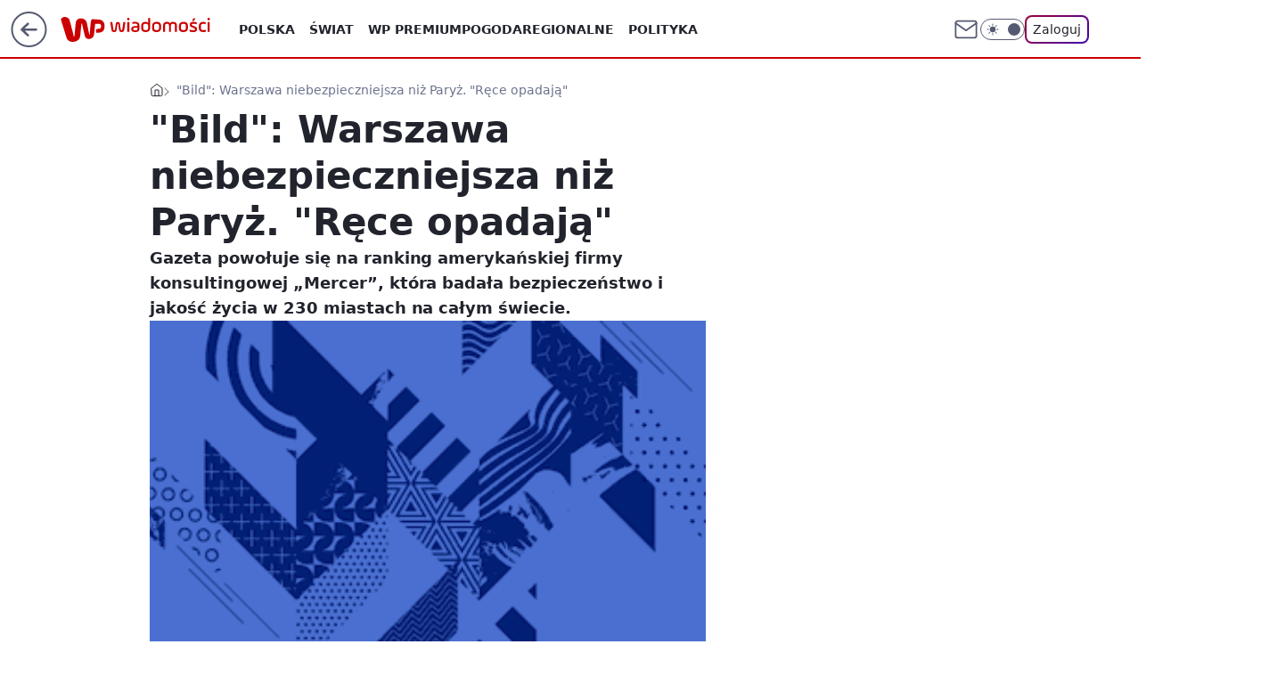

--- FILE ---
content_type: application/javascript
request_url: https://rek.www.wp.pl/gaf.js?rv=2&sn=wiadomosci&pvid=c101494455379e71e68f&rekids=234730&tVersion=B&phtml=wiadomosci.wp.pl%2Fwarszawa%2Fbild-warszawa-niebezpieczniejsza-niz-paryz-rece-opadaja-6178744270084225a&abtest=adtech%7CPRGM-1047%7CA%3Badtech%7CPU-335%7CB%3Badtech%7CPRG-3468%7CA%3Badtech%7CPRGM-1036%7CD%3Badtech%7CFP-76%7CA%3Badtech%7CPRGM-1356%7CA%3Badtech%7CPRGM-1610%7CB%3Badtech%7CPRGM-1419%7CB%3Badtech%7CPRGM-1589%7CB%3Badtech%7CPRGM-1576%7CC%3Badtech%7CPRGM-1443%7CA%3Badtech%7CPRGM-1587%7CC%3Badtech%7CPRGM-1615%7CB%3Badtech%7CPRGM-1215%7CC&PWA_adbd=0&darkmode=0&highLayout=0&layout=wide&navType=navigate&cdl=0&ctype=article&ciab=IAB19%2CIAB-v3-8FD8nI%2CIAB25-2&cid=6178744270084225&csystem=ncr&cdate=2016-03-30&REKtagi=warszawa%3Bparyz%3Bbruksela%3Bbild%3Bkijow%3Branking_miast&vw=1280&vh=720&p1=0&spin=mxfyb4d5&bcv=2
body_size: 7816
content:
mxfyb4d5({"spin":"mxfyb4d5","bunch":234730,"context":{"dsa":false,"minor":false,"bidRequestId":"dac4ff55-a4ff-4221-90e8-b9762c1a9be0","maConfig":{"timestamp":"2026-01-26T13:24:12.920Z"},"dfpConfig":{"timestamp":"2026-01-30T09:28:37.101Z"},"sda":[],"targeting":{"client":{},"server":{},"query":{"PWA_adbd":"0","REKtagi":"warszawa;paryz;bruksela;bild;kijow;ranking_miast","abtest":"adtech|PRGM-1047|A;adtech|PU-335|B;adtech|PRG-3468|A;adtech|PRGM-1036|D;adtech|FP-76|A;adtech|PRGM-1356|A;adtech|PRGM-1610|B;adtech|PRGM-1419|B;adtech|PRGM-1589|B;adtech|PRGM-1576|C;adtech|PRGM-1443|A;adtech|PRGM-1587|C;adtech|PRGM-1615|B;adtech|PRGM-1215|C","bcv":"2","cdate":"2016-03-30","cdl":"0","ciab":"IAB19,IAB-v3-8FD8nI,IAB25-2","cid":"6178744270084225","csystem":"ncr","ctype":"article","darkmode":"0","highLayout":"0","layout":"wide","navType":"navigate","p1":"0","phtml":"wiadomosci.wp.pl/warszawa/bild-warszawa-niebezpieczniejsza-niz-paryz-rece-opadaja-6178744270084225a","pvid":"c101494455379e71e68f","rekids":"234730","rv":"2","sn":"wiadomosci","spin":"mxfyb4d5","tVersion":"B","vh":"720","vw":"1280"}},"directOnly":0,"geo":{"country":"840","region":"","city":""},"statid":"","mlId":"","rshsd":"21","isRobot":false,"curr":{"EUR":4.2072,"USD":3.5189,"CHF":4.583,"GBP":4.8574},"rv":"2","status":{"advf":2,"ma":2,"ma_ads-bidder":2,"ma_cpv-bidder":2,"ma_high-cpm-bidder":2}},"slots":{"10":{"delivered":"","campaign":null,"dfpConfig":null},"11":{"delivered":"1","campaign":null,"dfpConfig":{"placement":"/89844762/Desktop_Wiadomosci.wp.pl_x11_art","roshash":"DHKN","ceil":100,"sizes":[[336,280],[640,280],[300,250]],"namedSizes":["fluid"],"div":"div-gpt-ad-x11-art","targeting":{"DFPHASH":"AEHK","emptygaf":"0"},"gfp":"DHKN"}},"12":{"delivered":"1","campaign":null,"dfpConfig":{"placement":"/89844762/Desktop_Wiadomosci.wp.pl_x12_art","roshash":"DHKN","ceil":100,"sizes":[[336,280],[640,280],[300,250]],"namedSizes":["fluid"],"div":"div-gpt-ad-x12-art","targeting":{"DFPHASH":"AEHK","emptygaf":"0"},"gfp":"DHKN"}},"13":{"delivered":"1","campaign":null,"dfpConfig":{"placement":"/89844762/Desktop_Wiadomosci.wp.pl_x13_art","roshash":"DHKN","ceil":100,"sizes":[[336,280],[640,280],[300,250]],"namedSizes":["fluid"],"div":"div-gpt-ad-x13-art","targeting":{"DFPHASH":"AEHK","emptygaf":"0"},"gfp":"DHKN"}},"14":{"delivered":"1","campaign":null,"dfpConfig":{"placement":"/89844762/Desktop_Wiadomosci.wp.pl_x14_art","roshash":"DHKN","ceil":100,"sizes":[[336,280],[640,280],[300,250]],"namedSizes":["fluid"],"div":"div-gpt-ad-x14-art","targeting":{"DFPHASH":"AEHK","emptygaf":"0"},"gfp":"DHKN"}},"15":{"delivered":"1","campaign":null,"dfpConfig":{"placement":"/89844762/Desktop_Wiadomosci.wp.pl_x15_art","roshash":"DHKN","ceil":100,"sizes":[[728,90],[970,300],[950,90],[980,120],[980,90],[970,150],[970,90],[970,250],[930,180],[950,200],[750,100],[970,66],[750,200],[960,90],[970,100],[750,300],[970,200],[950,300]],"namedSizes":["fluid"],"div":"div-gpt-ad-x15-art","targeting":{"DFPHASH":"AEHK","emptygaf":"0"},"gfp":"DHKN"}},"16":{"delivered":"1","campaign":null,"dfpConfig":{"placement":"/89844762/Desktop_Wiadomosci.wp.pl_x16","roshash":"DHKN","ceil":100,"sizes":[[728,90],[970,300],[950,90],[980,120],[980,90],[970,150],[970,90],[970,250],[930,180],[950,200],[750,100],[970,66],[750,200],[960,90],[970,100],[750,300],[970,200],[950,300]],"namedSizes":["fluid"],"div":"div-gpt-ad-x16","targeting":{"DFPHASH":"AEHK","emptygaf":"0"},"gfp":"DHKN"}},"17":{"delivered":"1","campaign":null,"dfpConfig":{"placement":"/89844762/Desktop_Wiadomosci.wp.pl_x17","roshash":"DHKN","ceil":100,"sizes":[[728,90],[970,300],[950,90],[980,120],[980,90],[970,150],[970,90],[970,250],[930,180],[950,200],[750,100],[970,66],[750,200],[960,90],[970,100],[750,300],[970,200],[950,300]],"namedSizes":["fluid"],"div":"div-gpt-ad-x17","targeting":{"DFPHASH":"AEHK","emptygaf":"0"},"gfp":"DHKN"}},"18":{"delivered":"1","campaign":null,"dfpConfig":{"placement":"/89844762/Desktop_Wiadomosci.wp.pl_x18","roshash":"DHKN","ceil":100,"sizes":[[728,90],[970,300],[950,90],[980,120],[980,90],[970,150],[970,90],[970,250],[930,180],[950,200],[750,100],[970,66],[750,200],[960,90],[970,100],[750,300],[970,200],[950,300]],"namedSizes":["fluid"],"div":"div-gpt-ad-x18","targeting":{"DFPHASH":"AEHK","emptygaf":"0"},"gfp":"DHKN"}},"19":{"delivered":"1","campaign":null,"dfpConfig":{"placement":"/89844762/Desktop_Wiadomosci.wp.pl_x19","roshash":"DHKN","ceil":100,"sizes":[[728,90],[970,300],[950,90],[980,120],[980,90],[970,150],[970,90],[970,250],[930,180],[950,200],[750,100],[970,66],[750,200],[960,90],[970,100],[750,300],[970,200],[950,300]],"namedSizes":["fluid"],"div":"div-gpt-ad-x19","targeting":{"DFPHASH":"AEHK","emptygaf":"0"},"gfp":"DHKN"}},"2":{"delivered":"1","campaign":{"id":"187057","capping":"PWAck=27120447\u0026PWAclt=960","adm":{"bunch":"234730","creations":[{"cbConfig":{"blur":false,"bottomBar":false,"fullPage":false,"message":"Przekierowanie za {{time}} sekund{{y}}","timeout":15000},"height":600,"pixels":["//ad.doubleclick.net/ddm/trackimp/N2237290.276442WIRTUALNAPOLSKA/B34824962.436989159;dc_trk_aid=629722317;dc_trk_cid=246962839;ord=1769804949;dc_lat=;dc_rdid=;tag_for_child_directed_treatment=;tfua=;gdpr=${GDPR};gdpr_consent=${GDPR_CONSENT_755};ltd=${LIMITED_ADS};dc_tdv=1?"],"scalable":"2","showLabel":false,"src":"https://mamc.wpcdn.pl/187057/1766149172986/WP_baner_1200x600/1200x600/index.html","trackers":{"click":[""],"cview":["//ma.wp.pl/ma.gif?clid=de722beda2adf178cb2a229b728519d3\u0026SN=wiadomosci\u0026pvid=c101494455379e71e68f\u0026action=cvimp\u0026pg=wiadomosci.wp.pl\u0026par=domain%3Dwiadomosci.wp.pl%26cur%3DPLN%26sn%3Dwiadomosci%26medium%3Ddisplay%26userID%3D__UNKNOWN_TELL_US__%26seatFee%3DmVQ0T1azgxuyXTzpLs9TVA51vYzLEUFy6ggBRh4GvEk%26order%3D264859%26hBidPrice%3DDGJOTWZ%26device%3DPERSONAL_COMPUTER%26inver%3D2%26creationID%3D1459285%26seatID%3Dde722beda2adf178cb2a229b728519d3%26pricingModel%3DLmBmx1m0CLs6RgjEm4yVBpPl5UEhM0Mvn4xMreFj-lQ%26ttl%3D1769891349%26bidTimestamp%3D1769804949%26bidReqID%3Ddac4ff55-a4ff-4221-90e8-b9762c1a9be0%26rekid%3D234730%26ip%3DycUXDaYIVEP1wL0WOnzt6yzten-7zft5cXg_B7kN0uw%26slotSizeWxH%3D1200x600%26is_adblock%3D0%26contentID%3D6178744270084225%26platform%3D8%26iabPageCategories%3D%26hBudgetRate%3DDGJOTWZ%26slotID%3D002%26tpID%3D1395564%26source%3DTG%26editedTimestamp%3D1766399041%26pvid%3Dc101494455379e71e68f%26partnerID%3D%26isDev%3Dfalse%26utility%3DevYRDRlxRcgzcw3Hs5fDfrMOozqFxreR3cjEOdkqeXiixVbUOWWu2xm2RLXUVEr5%26targetDomain%3Dshell.pl%26test%3D0%26billing%3Dcpv%26org_id%3D25%26bidderID%3D11%26workfID%3D187057%26client_id%3D41129%26emission%3D3041539%26iabSiteCategories%3D%26is_robot%3D0%26geo%3D840%253B%253B%26conversionValue%3D0%26ssp%3Dwp.pl%26publisherID%3D308"],"impression":["//ma.wp.pl/ma.gif?clid=de722beda2adf178cb2a229b728519d3\u0026SN=wiadomosci\u0026pvid=c101494455379e71e68f\u0026action=delivery\u0026pg=wiadomosci.wp.pl\u0026par=platform%3D8%26iabPageCategories%3D%26hBudgetRate%3DDGJOTWZ%26slotID%3D002%26tpID%3D1395564%26source%3DTG%26editedTimestamp%3D1766399041%26pvid%3Dc101494455379e71e68f%26partnerID%3D%26isDev%3Dfalse%26utility%3DevYRDRlxRcgzcw3Hs5fDfrMOozqFxreR3cjEOdkqeXiixVbUOWWu2xm2RLXUVEr5%26targetDomain%3Dshell.pl%26test%3D0%26billing%3Dcpv%26org_id%3D25%26bidderID%3D11%26workfID%3D187057%26client_id%3D41129%26emission%3D3041539%26iabSiteCategories%3D%26is_robot%3D0%26geo%3D840%253B%253B%26conversionValue%3D0%26ssp%3Dwp.pl%26publisherID%3D308%26domain%3Dwiadomosci.wp.pl%26cur%3DPLN%26sn%3Dwiadomosci%26medium%3Ddisplay%26userID%3D__UNKNOWN_TELL_US__%26seatFee%3DmVQ0T1azgxuyXTzpLs9TVA51vYzLEUFy6ggBRh4GvEk%26order%3D264859%26hBidPrice%3DDGJOTWZ%26device%3DPERSONAL_COMPUTER%26inver%3D2%26creationID%3D1459285%26seatID%3Dde722beda2adf178cb2a229b728519d3%26pricingModel%3DLmBmx1m0CLs6RgjEm4yVBpPl5UEhM0Mvn4xMreFj-lQ%26ttl%3D1769891349%26bidTimestamp%3D1769804949%26bidReqID%3Ddac4ff55-a4ff-4221-90e8-b9762c1a9be0%26rekid%3D234730%26ip%3DycUXDaYIVEP1wL0WOnzt6yzten-7zft5cXg_B7kN0uw%26slotSizeWxH%3D1200x600%26is_adblock%3D0%26contentID%3D6178744270084225"],"view":["//ma.wp.pl/ma.gif?clid=de722beda2adf178cb2a229b728519d3\u0026SN=wiadomosci\u0026pvid=c101494455379e71e68f\u0026action=view\u0026pg=wiadomosci.wp.pl\u0026par=conversionValue%3D0%26ssp%3Dwp.pl%26publisherID%3D308%26domain%3Dwiadomosci.wp.pl%26cur%3DPLN%26sn%3Dwiadomosci%26medium%3Ddisplay%26userID%3D__UNKNOWN_TELL_US__%26seatFee%3DmVQ0T1azgxuyXTzpLs9TVA51vYzLEUFy6ggBRh4GvEk%26order%3D264859%26hBidPrice%3DDGJOTWZ%26device%3DPERSONAL_COMPUTER%26inver%3D2%26creationID%3D1459285%26seatID%3Dde722beda2adf178cb2a229b728519d3%26pricingModel%3DLmBmx1m0CLs6RgjEm4yVBpPl5UEhM0Mvn4xMreFj-lQ%26ttl%3D1769891349%26bidTimestamp%3D1769804949%26bidReqID%3Ddac4ff55-a4ff-4221-90e8-b9762c1a9be0%26rekid%3D234730%26ip%3DycUXDaYIVEP1wL0WOnzt6yzten-7zft5cXg_B7kN0uw%26slotSizeWxH%3D1200x600%26is_adblock%3D0%26contentID%3D6178744270084225%26platform%3D8%26iabPageCategories%3D%26hBudgetRate%3DDGJOTWZ%26slotID%3D002%26tpID%3D1395564%26source%3DTG%26editedTimestamp%3D1766399041%26pvid%3Dc101494455379e71e68f%26partnerID%3D%26isDev%3Dfalse%26utility%3DevYRDRlxRcgzcw3Hs5fDfrMOozqFxreR3cjEOdkqeXiixVbUOWWu2xm2RLXUVEr5%26targetDomain%3Dshell.pl%26test%3D0%26billing%3Dcpv%26org_id%3D25%26bidderID%3D11%26workfID%3D187057%26client_id%3D41129%26emission%3D3041539%26iabSiteCategories%3D%26is_robot%3D0%26geo%3D840%253B%253B"]},"transparentPlaceholder":false,"type":"iframe","url":"https://ad.doubleclick.net/ddm/trackclk/N2237290.276442WIRTUALNAPOLSKA/B34824962.436989159;dc_trk_aid=629722317;dc_trk_cid=246962839;dc_lat=;dc_rdid=;tag_for_child_directed_treatment=;tfua=;gdpr=${GDPR};gdpr_consent=${GDPR_CONSENT_755};ltd=${LIMITED_ADS};dc_tdv=1","width":1200}],"redir":"https://ma.wp.pl/redirma?SN=wiadomosci\u0026pvid=c101494455379e71e68f\u0026par=contentID%3D6178744270084225%26medium%3Ddisplay%26isDev%3Dfalse%26targetDomain%3Dshell.pl%26pvid%3Dc101494455379e71e68f%26seatID%3Dde722beda2adf178cb2a229b728519d3%26bidTimestamp%3D1769804949%26ip%3DycUXDaYIVEP1wL0WOnzt6yzten-7zft5cXg_B7kN0uw%26slotSizeWxH%3D1200x600%26platform%3D8%26iabPageCategories%3D%26geo%3D840%253B%253B%26publisherID%3D308%26bidReqID%3Ddac4ff55-a4ff-4221-90e8-b9762c1a9be0%26seatFee%3DmVQ0T1azgxuyXTzpLs9TVA51vYzLEUFy6ggBRh4GvEk%26slotID%3D002%26utility%3DevYRDRlxRcgzcw3Hs5fDfrMOozqFxreR3cjEOdkqeXiixVbUOWWu2xm2RLXUVEr5%26iabSiteCategories%3D%26conversionValue%3D0%26inver%3D2%26sn%3Dwiadomosci%26source%3DTG%26editedTimestamp%3D1766399041%26org_id%3D25%26emission%3D3041539%26is_robot%3D0%26device%3DPERSONAL_COMPUTER%26rekid%3D234730%26tpID%3D1395564%26partnerID%3D%26test%3D0%26cur%3DPLN%26userID%3D__UNKNOWN_TELL_US__%26order%3D264859%26ttl%3D1769891349%26is_adblock%3D0%26bidderID%3D11%26pricingModel%3DLmBmx1m0CLs6RgjEm4yVBpPl5UEhM0Mvn4xMreFj-lQ%26hBudgetRate%3DDGJOTWZ%26billing%3Dcpv%26workfID%3D187057%26client_id%3D41129%26ssp%3Dwp.pl%26domain%3Dwiadomosci.wp.pl%26hBidPrice%3DDGJOTWZ%26creationID%3D1459285\u0026url=","slot":"2"},"creative":{"Id":"1459285","provider":"ma_cpv-bidder","roshash":"FKNQ","height":600,"width":1200,"touchpointId":"1395564","source":{"bidder":"cpv-bidder"}},"sellingModel":{"model":"CPM_INT"}},"dfpConfig":{"placement":"/89844762/Desktop_Wiadomosci.wp.pl_x02","roshash":"FKNQ","ceil":100,"sizes":[[970,300],[970,600],[750,300],[950,300],[980,600],[1920,870],[1200,600],[750,400],[960,640]],"namedSizes":["fluid"],"div":"div-gpt-ad-x02","targeting":{"DFPHASH":"CHKN","emptygaf":"0"},"gfp":"EMPS"}},"24":{"delivered":"","campaign":null,"dfpConfig":null},"25":{"delivered":"1","campaign":null,"dfpConfig":{"placement":"/89844762/Desktop_Wiadomosci.wp.pl_x25_art","roshash":"DHKN","ceil":100,"sizes":[[336,280],[640,280],[300,250]],"namedSizes":["fluid"],"div":"div-gpt-ad-x25-art","targeting":{"DFPHASH":"AEHK","emptygaf":"0"},"gfp":"DHKN"}},"27":{"delivered":"1","campaign":null,"dfpConfig":{"placement":"/89844762/Desktop_Wiadomosci.wp.pl_x27_art","roshash":"DHKN","ceil":100,"sizes":[[160,600]],"namedSizes":["fluid"],"div":"div-gpt-ad-x27-art","targeting":{"DFPHASH":"AEHK","emptygaf":"0"},"gfp":"DHKN"}},"28":{"delivered":"","campaign":null,"dfpConfig":null},"29":{"delivered":"","campaign":null,"dfpConfig":null},"3":{"delivered":"1","campaign":{"id":"188960","capping":"PWAck=27120766\u0026PWAclt=24","adm":{"bunch":"234730","creations":[{"height":600,"mod":"stiltedBanner","pixels":["//ad.doubleclick.net/ddm/trackimp/N6344.276442WIRTUALNAPOLSKA/B34998098.438204028;dc_trk_aid=631788364;dc_trk_cid=248379757;ord=1769804949;dc_lat=;dc_rdid=;tag_for_child_directed_treatment=;tfua=;gdpr=${GDPR};gdpr_consent=${GDPR_CONSENT_755};ltd=${LIMITED_ADS};dc_tdv=1?"],"showLabel":true,"src":"https://mamc.wpcdn.pl/188960/1768999760983/940x600/940x600/index.html","trackers":{"click":[""],"cview":["//ma.wp.pl/ma.gif?clid=0cc655b412444091fb8190f140853492\u0026SN=wiadomosci\u0026pvid=c101494455379e71e68f\u0026action=cvimp\u0026pg=wiadomosci.wp.pl\u0026par=ip%3DI921k2MSd3rd4pjZiMqiib-21a3qmknuNeq-4C56ETE%26targetDomain%3Ddisneyplus.com%26seatID%3D0cc655b412444091fb8190f140853492%26client_id%3D50281%26hBidPrice%3DDGJMPSV%26partnerID%3D%26platform%3D8%26rekid%3D234730%26domain%3Dwiadomosci.wp.pl%26slotID%3D003%26test%3D0%26ttl%3D1769891349%26sn%3Dwiadomosci%26bidTimestamp%3D1769804949%26conversionValue%3D0%26creationID%3D1477031%26pricingModel%3D0f30XLZzoS7amB2Y4GvI_wZG0JdLIRJE-0d-896LmRg%26hBudgetRate%3DDGJMPSV%26bidderID%3D11%26isDev%3Dfalse%26medium%3Ddisplay%26cur%3DPLN%26billing%3Dcpv%26editedTimestamp%3D1768999971%26iabSiteCategories%3D%26utility%3D9vjAVP0r5mkWvnfKxpN72iO7nwFHzdMcDHUq1AE-8eM9ne0jzzSGao4j23dCWCgP%26inver%3D2%26workfID%3D188960%26is_robot%3D0%26geo%3D840%253B%253B%26contentID%3D6178744270084225%26bidReqID%3Ddac4ff55-a4ff-4221-90e8-b9762c1a9be0%26userID%3D__UNKNOWN_TELL_US__%26slotSizeWxH%3D940x600%26seatFee%3Dht4iEtzgoNtSLXHYvUmZdmq6UQNelXm6aMwG-ssx67g%26pvid%3Dc101494455379e71e68f%26device%3DPERSONAL_COMPUTER%26org_id%3D25%26emission%3D3033304%26source%3DTG%26iabPageCategories%3D%26is_adblock%3D0%26ssp%3Dwp.pl%26tpID%3D1405806%26order%3D265862%26publisherID%3D308"],"impression":["//ma.wp.pl/ma.gif?clid=0cc655b412444091fb8190f140853492\u0026SN=wiadomosci\u0026pvid=c101494455379e71e68f\u0026action=delivery\u0026pg=wiadomosci.wp.pl\u0026seqTtl=1770767999\u0026par=seatFee%3Dht4iEtzgoNtSLXHYvUmZdmq6UQNelXm6aMwG-ssx67g%26pvid%3Dc101494455379e71e68f%26device%3DPERSONAL_COMPUTER%26org_id%3D25%26emission%3D3033304%26source%3DTG%26iabPageCategories%3D%26is_adblock%3D0%26ssp%3Dwp.pl%26tpID%3D1405806%26order%3D265862%26publisherID%3D308%26ip%3DI921k2MSd3rd4pjZiMqiib-21a3qmknuNeq-4C56ETE%26targetDomain%3Ddisneyplus.com%26seatID%3D0cc655b412444091fb8190f140853492%26client_id%3D50281%26hBidPrice%3DDGJMPSV%26partnerID%3D%26platform%3D8%26rekid%3D234730%26domain%3Dwiadomosci.wp.pl%26slotID%3D003%26test%3D0%26ttl%3D1769891349%26sn%3Dwiadomosci%26bidTimestamp%3D1769804949%26conversionValue%3D0%26creationID%3D1477031%26pricingModel%3D0f30XLZzoS7amB2Y4GvI_wZG0JdLIRJE-0d-896LmRg%26hBudgetRate%3DDGJMPSV%26bidderID%3D11%26isDev%3Dfalse%26medium%3Ddisplay%26cur%3DPLN%26billing%3Dcpv%26editedTimestamp%3D1768999971%26iabSiteCategories%3D%26utility%3D9vjAVP0r5mkWvnfKxpN72iO7nwFHzdMcDHUq1AE-8eM9ne0jzzSGao4j23dCWCgP%26inver%3D2%26workfID%3D188960%26is_robot%3D0%26geo%3D840%253B%253B%26contentID%3D6178744270084225%26bidReqID%3Ddac4ff55-a4ff-4221-90e8-b9762c1a9be0%26userID%3D__UNKNOWN_TELL_US__%26slotSizeWxH%3D940x600"],"view":["//ma.wp.pl/ma.gif?clid=0cc655b412444091fb8190f140853492\u0026SN=wiadomosci\u0026pvid=c101494455379e71e68f\u0026action=view\u0026pg=wiadomosci.wp.pl\u0026par=medium%3Ddisplay%26cur%3DPLN%26billing%3Dcpv%26editedTimestamp%3D1768999971%26iabSiteCategories%3D%26utility%3D9vjAVP0r5mkWvnfKxpN72iO7nwFHzdMcDHUq1AE-8eM9ne0jzzSGao4j23dCWCgP%26inver%3D2%26workfID%3D188960%26is_robot%3D0%26geo%3D840%253B%253B%26contentID%3D6178744270084225%26bidReqID%3Ddac4ff55-a4ff-4221-90e8-b9762c1a9be0%26userID%3D__UNKNOWN_TELL_US__%26slotSizeWxH%3D940x600%26seatFee%3Dht4iEtzgoNtSLXHYvUmZdmq6UQNelXm6aMwG-ssx67g%26pvid%3Dc101494455379e71e68f%26device%3DPERSONAL_COMPUTER%26org_id%3D25%26emission%3D3033304%26source%3DTG%26iabPageCategories%3D%26is_adblock%3D0%26ssp%3Dwp.pl%26tpID%3D1405806%26order%3D265862%26publisherID%3D308%26ip%3DI921k2MSd3rd4pjZiMqiib-21a3qmknuNeq-4C56ETE%26targetDomain%3Ddisneyplus.com%26seatID%3D0cc655b412444091fb8190f140853492%26client_id%3D50281%26hBidPrice%3DDGJMPSV%26partnerID%3D%26platform%3D8%26rekid%3D234730%26domain%3Dwiadomosci.wp.pl%26slotID%3D003%26test%3D0%26ttl%3D1769891349%26sn%3Dwiadomosci%26bidTimestamp%3D1769804949%26conversionValue%3D0%26creationID%3D1477031%26pricingModel%3D0f30XLZzoS7amB2Y4GvI_wZG0JdLIRJE-0d-896LmRg%26hBudgetRate%3DDGJMPSV%26bidderID%3D11%26isDev%3Dfalse"]},"transparentPlaceholder":false,"type":"iframe","url":"https://ad.doubleclick.net/ddm/trackclk/N6344.276442WIRTUALNAPOLSKA/B34998098.438204028;dc_trk_aid=631788364;dc_trk_cid=248379757;dc_lat=;dc_rdid=;tag_for_child_directed_treatment=;tfua=;gdpr=${GDPR};gdpr_consent=${GDPR_CONSENT_755};ltd=${LIMITED_ADS};dc_tdv=1","viewability":{"scripts":["//pixel.adsafeprotected.com/rjss/st/2775527/92108281/skeleton.js"]},"width":940},{"height":600,"mod":"stiltedBanner","pixels":["//ad.doubleclick.net/ddm/trackimp/N6344.276442WIRTUALNAPOLSKA/B34998098.438204028;dc_trk_aid=631788364;dc_trk_cid=248379757;ord=1769804949;dc_lat=;dc_rdid=;tag_for_child_directed_treatment=;tfua=;gdpr=${GDPR};gdpr_consent=${GDPR_CONSENT_755};ltd=${LIMITED_ADS};dc_tdv=1?"],"showLabel":true,"src":"https://mamc.wpcdn.pl/188960/1768999778186/1260x600/1260x600/index.html","trackers":{"click":[""],"cview":["//ma.wp.pl/ma.gif?clid=0cc655b412444091fb8190f140853492\u0026SN=wiadomosci\u0026pvid=c101494455379e71e68f\u0026action=cvimp\u0026pg=wiadomosci.wp.pl\u0026par=ip%3DI921k2MSd3rd4pjZiMqiib-21a3qmknuNeq-4C56ETE%26targetDomain%3Ddisneyplus.com%26seatID%3D0cc655b412444091fb8190f140853492%26client_id%3D50281%26hBidPrice%3DDGJMPSV%26partnerID%3D%26platform%3D8%26rekid%3D234730%26domain%3Dwiadomosci.wp.pl%26slotID%3D003%26test%3D0%26ttl%3D1769891349%26sn%3Dwiadomosci%26bidTimestamp%3D1769804949%26conversionValue%3D0%26creationID%3D1477031%26pricingModel%3D0f30XLZzoS7amB2Y4GvI_wZG0JdLIRJE-0d-896LmRg%26hBudgetRate%3DDGJMPSV%26bidderID%3D11%26isDev%3Dfalse%26medium%3Ddisplay%26cur%3DPLN%26billing%3Dcpv%26editedTimestamp%3D1768999971%26iabSiteCategories%3D%26utility%3D9vjAVP0r5mkWvnfKxpN72iO7nwFHzdMcDHUq1AE-8eM9ne0jzzSGao4j23dCWCgP%26inver%3D2%26workfID%3D188960%26is_robot%3D0%26geo%3D840%253B%253B%26contentID%3D6178744270084225%26bidReqID%3Ddac4ff55-a4ff-4221-90e8-b9762c1a9be0%26userID%3D__UNKNOWN_TELL_US__%26slotSizeWxH%3D940x600%26seatFee%3Dht4iEtzgoNtSLXHYvUmZdmq6UQNelXm6aMwG-ssx67g%26pvid%3Dc101494455379e71e68f%26device%3DPERSONAL_COMPUTER%26org_id%3D25%26emission%3D3033304%26source%3DTG%26iabPageCategories%3D%26is_adblock%3D0%26ssp%3Dwp.pl%26tpID%3D1405806%26order%3D265862%26publisherID%3D308"],"impression":["//ma.wp.pl/ma.gif?clid=0cc655b412444091fb8190f140853492\u0026SN=wiadomosci\u0026pvid=c101494455379e71e68f\u0026action=delivery\u0026pg=wiadomosci.wp.pl\u0026seqTtl=1770767999\u0026par=seatFee%3Dht4iEtzgoNtSLXHYvUmZdmq6UQNelXm6aMwG-ssx67g%26pvid%3Dc101494455379e71e68f%26device%3DPERSONAL_COMPUTER%26org_id%3D25%26emission%3D3033304%26source%3DTG%26iabPageCategories%3D%26is_adblock%3D0%26ssp%3Dwp.pl%26tpID%3D1405806%26order%3D265862%26publisherID%3D308%26ip%3DI921k2MSd3rd4pjZiMqiib-21a3qmknuNeq-4C56ETE%26targetDomain%3Ddisneyplus.com%26seatID%3D0cc655b412444091fb8190f140853492%26client_id%3D50281%26hBidPrice%3DDGJMPSV%26partnerID%3D%26platform%3D8%26rekid%3D234730%26domain%3Dwiadomosci.wp.pl%26slotID%3D003%26test%3D0%26ttl%3D1769891349%26sn%3Dwiadomosci%26bidTimestamp%3D1769804949%26conversionValue%3D0%26creationID%3D1477031%26pricingModel%3D0f30XLZzoS7amB2Y4GvI_wZG0JdLIRJE-0d-896LmRg%26hBudgetRate%3DDGJMPSV%26bidderID%3D11%26isDev%3Dfalse%26medium%3Ddisplay%26cur%3DPLN%26billing%3Dcpv%26editedTimestamp%3D1768999971%26iabSiteCategories%3D%26utility%3D9vjAVP0r5mkWvnfKxpN72iO7nwFHzdMcDHUq1AE-8eM9ne0jzzSGao4j23dCWCgP%26inver%3D2%26workfID%3D188960%26is_robot%3D0%26geo%3D840%253B%253B%26contentID%3D6178744270084225%26bidReqID%3Ddac4ff55-a4ff-4221-90e8-b9762c1a9be0%26userID%3D__UNKNOWN_TELL_US__%26slotSizeWxH%3D940x600"],"view":["//ma.wp.pl/ma.gif?clid=0cc655b412444091fb8190f140853492\u0026SN=wiadomosci\u0026pvid=c101494455379e71e68f\u0026action=view\u0026pg=wiadomosci.wp.pl\u0026par=medium%3Ddisplay%26cur%3DPLN%26billing%3Dcpv%26editedTimestamp%3D1768999971%26iabSiteCategories%3D%26utility%3D9vjAVP0r5mkWvnfKxpN72iO7nwFHzdMcDHUq1AE-8eM9ne0jzzSGao4j23dCWCgP%26inver%3D2%26workfID%3D188960%26is_robot%3D0%26geo%3D840%253B%253B%26contentID%3D6178744270084225%26bidReqID%3Ddac4ff55-a4ff-4221-90e8-b9762c1a9be0%26userID%3D__UNKNOWN_TELL_US__%26slotSizeWxH%3D940x600%26seatFee%3Dht4iEtzgoNtSLXHYvUmZdmq6UQNelXm6aMwG-ssx67g%26pvid%3Dc101494455379e71e68f%26device%3DPERSONAL_COMPUTER%26org_id%3D25%26emission%3D3033304%26source%3DTG%26iabPageCategories%3D%26is_adblock%3D0%26ssp%3Dwp.pl%26tpID%3D1405806%26order%3D265862%26publisherID%3D308%26ip%3DI921k2MSd3rd4pjZiMqiib-21a3qmknuNeq-4C56ETE%26targetDomain%3Ddisneyplus.com%26seatID%3D0cc655b412444091fb8190f140853492%26client_id%3D50281%26hBidPrice%3DDGJMPSV%26partnerID%3D%26platform%3D8%26rekid%3D234730%26domain%3Dwiadomosci.wp.pl%26slotID%3D003%26test%3D0%26ttl%3D1769891349%26sn%3Dwiadomosci%26bidTimestamp%3D1769804949%26conversionValue%3D0%26creationID%3D1477031%26pricingModel%3D0f30XLZzoS7amB2Y4GvI_wZG0JdLIRJE-0d-896LmRg%26hBudgetRate%3DDGJMPSV%26bidderID%3D11%26isDev%3Dfalse"]},"transparentPlaceholder":false,"type":"iframe","url":"https://ad.doubleclick.net/ddm/trackclk/N6344.276442WIRTUALNAPOLSKA/B34998098.438204028;dc_trk_aid=631788364;dc_trk_cid=248379757;dc_lat=;dc_rdid=;tag_for_child_directed_treatment=;tfua=;gdpr=${GDPR};gdpr_consent=${GDPR_CONSENT_755};ltd=${LIMITED_ADS};dc_tdv=1","viewability":{"scripts":["//pixel.adsafeprotected.com/rjss/st/2775527/92108281/skeleton.js"]},"width":1260}],"redir":"https://ma.wp.pl/redirma?SN=wiadomosci\u0026pvid=c101494455379e71e68f\u0026par=org_id%3D25%26source%3DTG%26hBidPrice%3DDGJMPSV%26slotID%3D003%26ttl%3D1769891349%26cur%3DPLN%26geo%3D840%253B%253B%26userID%3D__UNKNOWN_TELL_US__%26seatID%3D0cc655b412444091fb8190f140853492%26test%3D0%26bidReqID%3Ddac4ff55-a4ff-4221-90e8-b9762c1a9be0%26order%3D265862%26rekid%3D234730%26bidTimestamp%3D1769804949%26isDev%3Dfalse%26iabSiteCategories%3D%26utility%3D9vjAVP0r5mkWvnfKxpN72iO7nwFHzdMcDHUq1AE-8eM9ne0jzzSGao4j23dCWCgP%26seatFee%3Dht4iEtzgoNtSLXHYvUmZdmq6UQNelXm6aMwG-ssx67g%26emission%3D3033304%26ssp%3Dwp.pl%26publisherID%3D308%26sn%3Dwiadomosci%26pricingModel%3D0f30XLZzoS7amB2Y4GvI_wZG0JdLIRJE-0d-896LmRg%26tpID%3D1405806%26ip%3DI921k2MSd3rd4pjZiMqiib-21a3qmknuNeq-4C56ETE%26client_id%3D50281%26platform%3D8%26medium%3Ddisplay%26contentID%3D6178744270084225%26targetDomain%3Ddisneyplus.com%26hBudgetRate%3DDGJMPSV%26is_robot%3D0%26pvid%3Dc101494455379e71e68f%26is_adblock%3D0%26partnerID%3D%26creationID%3D1477031%26bidderID%3D11%26billing%3Dcpv%26inver%3D2%26workfID%3D188960%26slotSizeWxH%3D940x600%26device%3DPERSONAL_COMPUTER%26iabPageCategories%3D%26domain%3Dwiadomosci.wp.pl%26conversionValue%3D0%26editedTimestamp%3D1768999971\u0026url=","slot":"3"},"creative":{"Id":"1477031","provider":"ma_cpv-bidder","roshash":"DGJM","height":600,"width":940,"touchpointId":"1405806","source":{"bidder":"cpv-bidder"}},"sellingModel":{"directOnly":1,"model":"CPM_INT"}},"dfpConfig":null},"32":{"lazy":1,"delivered":"1","campaign":{"id":"189569","adm":{"bunch":"234730","creations":[{"height":250,"showLabel":true,"src":"https://mamc.wpcdn.pl/189569/1769678577205/NeYo-Akon_300x250.jpg","trackers":{"click":[""],"cview":["//ma.wp.pl/ma.gif?clid=371fa43b00b88a0c702be1109a408644\u0026SN=wiadomosci\u0026pvid=c101494455379e71e68f\u0026action=cvimp\u0026pg=wiadomosci.wp.pl\u0026par=creationID%3D1481649%26workfID%3D189569%26iabSiteCategories%3D%26platform%3D8%26slotSizeWxH%3D300x250%26test%3D0%26emission%3D3047582%26iabPageCategories%3D%26hBudgetRate%3DDGJOWZd%26isDev%3Dfalse%26contentID%3D6178744270084225%26medium%3Ddisplay%26userID%3D__UNKNOWN_TELL_US__%26domain%3Dwiadomosci.wp.pl%26cur%3DPLN%26org_id%3D25%26partnerID%3D%26device%3DPERSONAL_COMPUTER%26rekid%3D234730%26inver%3D2%26tpID%3D1408788%26is_robot%3D0%26pvid%3Dc101494455379e71e68f%26bidTimestamp%3D1769804949%26seatID%3D371fa43b00b88a0c702be1109a408644%26billing%3Dcpv%26order%3D267095%26source%3DTG%26utility%3DleB1htKuoDrH2yE651Y7dl0V3Nf88ZycDsdCWYrUEtwVd8CU9ntLTbteFxcPgGWn%26ip%3DsIBPl7Sf32d_iZuCYs7T0vcS7KvB-LOZCd3PCPmvC5w%26slotID%3D032%26client_id%3D31455%26editedTimestamp%3D1769678780%26sn%3Dwiadomosci%26conversionValue%3D0%26bidReqID%3Ddac4ff55-a4ff-4221-90e8-b9762c1a9be0%26seatFee%3DMfkS4eySzwqN81T4pkUHYOIXZHGO1vzQHB86VfzFEF8%26geo%3D840%253B%253B%26bidderID%3D11%26targetDomain%3Dlivenation.pl%26pricingModel%3Dzq6_XUTUbF_y6UIvqP2h-25c3KqS0AVozGfKhhj2JUo%26ttl%3D1769891349%26is_adblock%3D0%26hBidPrice%3DELXialowITf%26ssp%3Dwp.pl%26publisherID%3D308"],"impression":["//ma.wp.pl/ma.gif?clid=371fa43b00b88a0c702be1109a408644\u0026SN=wiadomosci\u0026pvid=c101494455379e71e68f\u0026action=delivery\u0026pg=wiadomosci.wp.pl\u0026par=utility%3DleB1htKuoDrH2yE651Y7dl0V3Nf88ZycDsdCWYrUEtwVd8CU9ntLTbteFxcPgGWn%26ip%3DsIBPl7Sf32d_iZuCYs7T0vcS7KvB-LOZCd3PCPmvC5w%26slotID%3D032%26client_id%3D31455%26editedTimestamp%3D1769678780%26sn%3Dwiadomosci%26conversionValue%3D0%26bidReqID%3Ddac4ff55-a4ff-4221-90e8-b9762c1a9be0%26seatFee%3DMfkS4eySzwqN81T4pkUHYOIXZHGO1vzQHB86VfzFEF8%26geo%3D840%253B%253B%26bidderID%3D11%26targetDomain%3Dlivenation.pl%26pricingModel%3Dzq6_XUTUbF_y6UIvqP2h-25c3KqS0AVozGfKhhj2JUo%26ttl%3D1769891349%26is_adblock%3D0%26hBidPrice%3DELXialowITf%26ssp%3Dwp.pl%26publisherID%3D308%26creationID%3D1481649%26workfID%3D189569%26iabSiteCategories%3D%26platform%3D8%26slotSizeWxH%3D300x250%26test%3D0%26emission%3D3047582%26iabPageCategories%3D%26hBudgetRate%3DDGJOWZd%26isDev%3Dfalse%26contentID%3D6178744270084225%26medium%3Ddisplay%26userID%3D__UNKNOWN_TELL_US__%26domain%3Dwiadomosci.wp.pl%26cur%3DPLN%26org_id%3D25%26partnerID%3D%26device%3DPERSONAL_COMPUTER%26rekid%3D234730%26inver%3D2%26tpID%3D1408788%26is_robot%3D0%26pvid%3Dc101494455379e71e68f%26bidTimestamp%3D1769804949%26seatID%3D371fa43b00b88a0c702be1109a408644%26billing%3Dcpv%26order%3D267095%26source%3DTG"],"view":["//ma.wp.pl/ma.gif?clid=371fa43b00b88a0c702be1109a408644\u0026SN=wiadomosci\u0026pvid=c101494455379e71e68f\u0026action=view\u0026pg=wiadomosci.wp.pl\u0026par=iabSiteCategories%3D%26platform%3D8%26slotSizeWxH%3D300x250%26test%3D0%26emission%3D3047582%26iabPageCategories%3D%26hBudgetRate%3DDGJOWZd%26isDev%3Dfalse%26contentID%3D6178744270084225%26medium%3Ddisplay%26userID%3D__UNKNOWN_TELL_US__%26domain%3Dwiadomosci.wp.pl%26cur%3DPLN%26org_id%3D25%26partnerID%3D%26device%3DPERSONAL_COMPUTER%26rekid%3D234730%26inver%3D2%26tpID%3D1408788%26is_robot%3D0%26pvid%3Dc101494455379e71e68f%26bidTimestamp%3D1769804949%26seatID%3D371fa43b00b88a0c702be1109a408644%26billing%3Dcpv%26order%3D267095%26source%3DTG%26utility%3DleB1htKuoDrH2yE651Y7dl0V3Nf88ZycDsdCWYrUEtwVd8CU9ntLTbteFxcPgGWn%26ip%3DsIBPl7Sf32d_iZuCYs7T0vcS7KvB-LOZCd3PCPmvC5w%26slotID%3D032%26client_id%3D31455%26editedTimestamp%3D1769678780%26sn%3Dwiadomosci%26conversionValue%3D0%26bidReqID%3Ddac4ff55-a4ff-4221-90e8-b9762c1a9be0%26seatFee%3DMfkS4eySzwqN81T4pkUHYOIXZHGO1vzQHB86VfzFEF8%26geo%3D840%253B%253B%26bidderID%3D11%26targetDomain%3Dlivenation.pl%26pricingModel%3Dzq6_XUTUbF_y6UIvqP2h-25c3KqS0AVozGfKhhj2JUo%26ttl%3D1769891349%26is_adblock%3D0%26hBidPrice%3DELXialowITf%26ssp%3Dwp.pl%26publisherID%3D308%26creationID%3D1481649%26workfID%3D189569"]},"transparentPlaceholder":false,"type":"image","url":"https://www.livenation.pl/event/ne-yo-and-akon-nights-like-this-tour-2026-lódz-tickets-edp1646997","width":300}],"redir":"https://ma.wp.pl/redirma?SN=wiadomosci\u0026pvid=c101494455379e71e68f\u0026par=slotID%3D032%26medium%3Ddisplay%26cur%3DPLN%26partnerID%3D%26utility%3DleB1htKuoDrH2yE651Y7dl0V3Nf88ZycDsdCWYrUEtwVd8CU9ntLTbteFxcPgGWn%26hBidPrice%3DELXialowITf%26ssp%3Dwp.pl%26publisherID%3D308%26userID%3D__UNKNOWN_TELL_US__%26tpID%3D1408788%26hBudgetRate%3DDGJOWZd%26inver%3D2%26seatID%3D371fa43b00b88a0c702be1109a408644%26bidReqID%3Ddac4ff55-a4ff-4221-90e8-b9762c1a9be0%26emission%3D3047582%26pvid%3Dc101494455379e71e68f%26billing%3Dcpv%26seatFee%3DMfkS4eySzwqN81T4pkUHYOIXZHGO1vzQHB86VfzFEF8%26geo%3D840%253B%253B%26creationID%3D1481649%26contentID%3D6178744270084225%26client_id%3D31455%26editedTimestamp%3D1769678780%26bidderID%3D11%26ttl%3D1769891349%26platform%3D8%26test%3D0%26domain%3Dwiadomosci.wp.pl%26org_id%3D25%26bidTimestamp%3D1769804949%26source%3DTG%26targetDomain%3Dlivenation.pl%26is_adblock%3D0%26is_robot%3D0%26sn%3Dwiadomosci%26conversionValue%3D0%26pricingModel%3Dzq6_XUTUbF_y6UIvqP2h-25c3KqS0AVozGfKhhj2JUo%26slotSizeWxH%3D300x250%26iabPageCategories%3D%26isDev%3Dfalse%26device%3DPERSONAL_COMPUTER%26rekid%3D234730%26workfID%3D189569%26iabSiteCategories%3D%26order%3D267095%26ip%3DsIBPl7Sf32d_iZuCYs7T0vcS7KvB-LOZCd3PCPmvC5w\u0026url=","slot":"32"},"creative":{"Id":"1481649","provider":"ma_cpv-bidder","roshash":"DGJM","height":250,"width":300,"touchpointId":"1408788","source":{"bidder":"cpv-bidder"}},"sellingModel":{"model":"CPV_INT"}},"dfpConfig":{"placement":"/89844762/Desktop_Wiadomosci.wp.pl_x32_art","roshash":"DHKN","ceil":100,"sizes":[[336,280],[640,280],[300,250]],"namedSizes":["fluid"],"div":"div-gpt-ad-x32-art","targeting":{"DFPHASH":"AEHK","emptygaf":"0"},"gfp":"DHKN"}},"33":{"delivered":"1","campaign":null,"dfpConfig":{"placement":"/89844762/Desktop_Wiadomosci.wp.pl_x33_art","roshash":"DHKN","ceil":100,"sizes":[[336,280],[640,280],[300,250]],"namedSizes":["fluid"],"div":"div-gpt-ad-x33-art","targeting":{"DFPHASH":"AEHK","emptygaf":"0"},"gfp":"DHKN"}},"34":{"delivered":"1","campaign":null,"dfpConfig":{"placement":"/89844762/Desktop_Wiadomosci.wp.pl_x34_art","roshash":"DHKN","ceil":100,"sizes":[[300,250]],"namedSizes":["fluid"],"div":"div-gpt-ad-x34-art","targeting":{"DFPHASH":"AEHK","emptygaf":"0"},"gfp":"DHKN"}},"35":{"delivered":"1","campaign":null,"dfpConfig":{"placement":"/89844762/Desktop_Wiadomosci.wp.pl_x35_art","roshash":"DHKN","ceil":100,"sizes":[[300,600],[300,250]],"namedSizes":["fluid"],"div":"div-gpt-ad-x35-art","targeting":{"DFPHASH":"AEHK","emptygaf":"0"},"gfp":"DHKN"}},"36":{"delivered":"1","campaign":null,"dfpConfig":{"placement":"/89844762/Desktop_Wiadomosci.wp.pl_x36_art","roshash":"DHKN","ceil":100,"sizes":[[300,600],[300,250]],"namedSizes":["fluid"],"div":"div-gpt-ad-x36-art","targeting":{"DFPHASH":"AEHK","emptygaf":"0"},"gfp":"DHKN"}},"37":{"delivered":"1","campaign":null,"dfpConfig":{"placement":"/89844762/Desktop_Wiadomosci.wp.pl_x37_art","roshash":"DHKN","ceil":100,"sizes":[[300,600],[300,250]],"namedSizes":["fluid"],"div":"div-gpt-ad-x37-art","targeting":{"DFPHASH":"AEHK","emptygaf":"0"},"gfp":"DHKN"}},"40":{"delivered":"1","campaign":null,"dfpConfig":{"placement":"/89844762/Desktop_Wiadomosci.wp.pl_x40","roshash":"DILO","ceil":100,"sizes":[[300,250]],"namedSizes":["fluid"],"div":"div-gpt-ad-x40","targeting":{"DFPHASH":"AFIL","emptygaf":"0"},"gfp":"DILO"}},"5":{"delivered":"1","campaign":null,"dfpConfig":{"placement":"/89844762/Desktop_Wiadomosci.wp.pl_x05_art","roshash":"DHKN","ceil":100,"sizes":[[336,280],[640,280],[300,250]],"namedSizes":["fluid"],"div":"div-gpt-ad-x05-art","targeting":{"DFPHASH":"AEHK","emptygaf":"0"},"gfp":"DHKN"}},"50":{"delivered":"1","campaign":null,"dfpConfig":{"placement":"/89844762/Desktop_Wiadomosci.wp.pl_x50_art","roshash":"DHKN","ceil":100,"sizes":[[728,90],[970,300],[950,90],[980,120],[980,90],[970,150],[970,90],[970,250],[930,180],[950,200],[750,100],[970,66],[750,200],[960,90],[970,100],[750,300],[970,200],[950,300]],"namedSizes":["fluid"],"div":"div-gpt-ad-x50-art","targeting":{"DFPHASH":"AEHK","emptygaf":"0"},"gfp":"DHKN"}},"52":{"delivered":"1","campaign":null,"dfpConfig":{"placement":"/89844762/Desktop_Wiadomosci.wp.pl_x52_art","roshash":"DHKN","ceil":100,"sizes":[[300,250]],"namedSizes":["fluid"],"div":"div-gpt-ad-x52-art","targeting":{"DFPHASH":"AEHK","emptygaf":"0"},"gfp":"DHKN"}},"529":{"delivered":"1","campaign":null,"dfpConfig":{"placement":"/89844762/Desktop_Wiadomosci.wp.pl_x529","roshash":"DHKN","ceil":100,"sizes":[[300,250]],"namedSizes":["fluid"],"div":"div-gpt-ad-x529","targeting":{"DFPHASH":"AEHK","emptygaf":"0"},"gfp":"DHKN"}},"53":{"delivered":"1","campaign":null,"dfpConfig":{"placement":"/89844762/Desktop_Wiadomosci.wp.pl_x53_art","roshash":"DHKN","ceil":100,"sizes":[[728,90],[970,300],[950,90],[980,120],[980,90],[970,150],[970,600],[970,90],[970,250],[930,180],[950,200],[750,100],[970,66],[750,200],[960,90],[970,100],[750,300],[970,200],[940,600]],"namedSizes":["fluid"],"div":"div-gpt-ad-x53-art","targeting":{"DFPHASH":"AEHK","emptygaf":"0"},"gfp":"DHKN"}},"531":{"delivered":"1","campaign":null,"dfpConfig":{"placement":"/89844762/Desktop_Wiadomosci.wp.pl_x531","roshash":"DHKN","ceil":100,"sizes":[[300,250]],"namedSizes":["fluid"],"div":"div-gpt-ad-x531","targeting":{"DFPHASH":"AEHK","emptygaf":"0"},"gfp":"DHKN"}},"541":{"delivered":"1","campaign":null,"dfpConfig":{"placement":"/89844762/Desktop_Wiadomosci.wp.pl_x541_art","roshash":"DHKN","ceil":100,"sizes":[[300,600],[300,250]],"namedSizes":["fluid"],"div":"div-gpt-ad-x541-art","targeting":{"DFPHASH":"AEHK","emptygaf":"0"},"gfp":"DHKN"}},"59":{"delivered":"1","campaign":null,"dfpConfig":{"placement":"/89844762/Desktop_Wiadomosci.wp.pl_x59_art","roshash":"DHKN","ceil":100,"sizes":[[300,600],[300,250]],"namedSizes":["fluid"],"div":"div-gpt-ad-x59-art","targeting":{"DFPHASH":"AEHK","emptygaf":"0"},"gfp":"DHKN"}},"6":{"delivered":"","campaign":null,"dfpConfig":null},"61":{"delivered":"1","campaign":null,"dfpConfig":{"placement":"/89844762/Desktop_Wiadomosci.wp.pl_x61_art","roshash":"DHKN","ceil":100,"sizes":[[300,250]],"namedSizes":["fluid"],"div":"div-gpt-ad-x61-art","targeting":{"DFPHASH":"AEHK","emptygaf":"0"},"gfp":"DHKN"}},"62":{"delivered":"","campaign":null,"dfpConfig":null},"67":{"delivered":"1","campaign":null,"dfpConfig":{"placement":"/89844762/Desktop_Wiadomosci.wp.pl_x67_art","roshash":"DHKN","ceil":100,"sizes":[[300,50]],"namedSizes":["fluid"],"div":"div-gpt-ad-x67-art","targeting":{"DFPHASH":"AEHK","emptygaf":"0"},"gfp":"DHKN"}},"7":{"delivered":"","campaign":null,"dfpConfig":null},"70":{"delivered":"1","campaign":null,"dfpConfig":{"placement":"/89844762/Desktop_Wiadomosci.wp.pl_x70_art","roshash":"DHKN","ceil":100,"sizes":[[728,90],[970,300],[950,90],[980,120],[980,90],[970,150],[970,90],[970,250],[930,180],[950,200],[750,100],[970,66],[750,200],[960,90],[970,100],[750,300],[970,200],[950,300]],"namedSizes":["fluid"],"div":"div-gpt-ad-x70-art","targeting":{"DFPHASH":"AEHK","emptygaf":"0"},"gfp":"DHKN"}},"716":{"delivered":"","campaign":null,"dfpConfig":null},"717":{"delivered":"","campaign":null,"dfpConfig":null},"72":{"delivered":"1","campaign":null,"dfpConfig":{"placement":"/89844762/Desktop_Wiadomosci.wp.pl_x72_art","roshash":"DHKN","ceil":100,"sizes":[[300,250]],"namedSizes":["fluid"],"div":"div-gpt-ad-x72-art","targeting":{"DFPHASH":"AEHK","emptygaf":"0"},"gfp":"DHKN"}},"79":{"delivered":"1","campaign":null,"dfpConfig":{"placement":"/89844762/Desktop_Wiadomosci.wp.pl_x79_art","roshash":"DHKN","ceil":100,"sizes":[[300,600],[300,250]],"namedSizes":["fluid"],"div":"div-gpt-ad-x79-art","targeting":{"DFPHASH":"AEHK","emptygaf":"0"},"gfp":"DHKN"}},"8":{"delivered":"","campaign":null,"dfpConfig":null},"80":{"delivered":"1","campaign":null,"dfpConfig":{"placement":"/89844762/Desktop_Wiadomosci.wp.pl_x80_art","roshash":"DHKN","ceil":100,"sizes":[[1,1]],"namedSizes":["fluid"],"div":"div-gpt-ad-x80-art","isNative":1,"targeting":{"DFPHASH":"AEHK","emptygaf":"0"},"gfp":"DHKN"}},"800":{"delivered":"","campaign":null,"dfpConfig":null},"81":{"delivered":"1","campaign":null,"dfpConfig":{"placement":"/89844762/Desktop_Wiadomosci.wp.pl_x81_art","roshash":"DHKN","ceil":100,"sizes":[[1,1]],"namedSizes":["fluid"],"div":"div-gpt-ad-x81-art","isNative":1,"targeting":{"DFPHASH":"AEHK","emptygaf":"0"},"gfp":"DHKN"}},"810":{"delivered":"","campaign":null,"dfpConfig":null},"811":{"delivered":"","campaign":null,"dfpConfig":null},"812":{"delivered":"","campaign":null,"dfpConfig":null},"813":{"delivered":"","campaign":null,"dfpConfig":null},"814":{"delivered":"","campaign":null,"dfpConfig":null},"815":{"delivered":"","campaign":null,"dfpConfig":null},"816":{"delivered":"","campaign":null,"dfpConfig":null},"817":{"delivered":"","campaign":null,"dfpConfig":null},"82":{"delivered":"1","campaign":null,"dfpConfig":{"placement":"/89844762/Desktop_Wiadomosci.wp.pl_x82_art","roshash":"DGOR","ceil":100,"sizes":[[1,1]],"namedSizes":["fluid"],"div":"div-gpt-ad-x82-art","isNative":1,"targeting":{"DFPHASH":"ADLO","emptygaf":"0"},"gfp":"DGOR"}},"83":{"delivered":"1","campaign":null,"dfpConfig":{"placement":"/89844762/Desktop_Wiadomosci.wp.pl_x83_art","roshash":"DGOR","ceil":100,"sizes":[[1,1]],"namedSizes":["fluid"],"div":"div-gpt-ad-x83-art","isNative":1,"targeting":{"DFPHASH":"ADLO","emptygaf":"0"},"gfp":"DGOR"}},"840":{"delivered":"","campaign":null,"dfpConfig":null},"841":{"delivered":"","campaign":null,"dfpConfig":null},"842":{"delivered":"","campaign":null,"dfpConfig":null},"843":{"delivered":"","campaign":null,"dfpConfig":null},"89":{"delivered":"","campaign":null,"dfpConfig":null},"90":{"delivered":"1","campaign":null,"dfpConfig":{"placement":"/89844762/Desktop_Wiadomosci.wp.pl_x90_art","roshash":"DHKN","ceil":100,"sizes":[[728,90],[970,300],[950,90],[980,120],[980,90],[970,150],[970,90],[970,250],[930,180],[950,200],[750,100],[970,66],[750,200],[960,90],[970,100],[750,300],[970,200],[950,300]],"namedSizes":["fluid"],"div":"div-gpt-ad-x90-art","targeting":{"DFPHASH":"AEHK","emptygaf":"0"},"gfp":"DHKN"}},"92":{"delivered":"1","campaign":null,"dfpConfig":{"placement":"/89844762/Desktop_Wiadomosci.wp.pl_x92_art","roshash":"DHKN","ceil":100,"sizes":[[300,250]],"namedSizes":["fluid"],"div":"div-gpt-ad-x92-art","targeting":{"DFPHASH":"AEHK","emptygaf":"0"},"gfp":"DHKN"}},"93":{"lazy":1,"delivered":"1","campaign":{"id":"189824","adm":{"bunch":"234730","creations":[{"height":600,"showLabel":true,"src":"https://mamc.wpcdn.pl/189824/1769795550684/grenlandia-video-300x600/grenlandia-video-300x600/index.html","trackers":{"click":[""],"cview":["//ma.wp.pl/ma.gif?clid=36d4f1d950aab392a9c26b186b340e10\u0026SN=wiadomosci\u0026pvid=c101494455379e71e68f\u0026action=cvimp\u0026pg=wiadomosci.wp.pl\u0026par=hBudgetRate%3DDGJMPSV%26platform%3D8%26bidReqID%3Ddac4ff55-a4ff-4221-90e8-b9762c1a9be0%26cur%3DPLN%26medium%3Ddisplay%26creationID%3D1484905%26targetDomain%3Dwp.pl%26order%3D266645%26editedTimestamp%3D1769789433%26isDev%3Dfalse%26ip%3Dbk0jhwoJ0LPYFkj2sgHFr5XN_uYsolWCbiXaQMVcqIE%26slotID%3D093%26iabSiteCategories%3D%26ttl%3D1769891349%26is_adblock%3D0%26bidTimestamp%3D1769804949%26hBidPrice%3DDGJMPSV%26bidderID%3D11%26userID%3D__UNKNOWN_TELL_US__%26seatID%3D36d4f1d950aab392a9c26b186b340e10%26sn%3Dwiadomosci%26contentID%3D6178744270084225%26ssp%3Dwp.pl%26test%3D0%26workfID%3D189824%26client_id%3D38851%26org_id%3D25%26partnerID%3D%26device%3DPERSONAL_COMPUTER%26domain%3Dwiadomosci.wp.pl%26slotSizeWxH%3D300x600%26billing%3Dcpv%26pricingModel%3DKT8-2c_Lxx1xk9duzxVx31wYp9jIKeJ0VIG-DJ6yCEQ%26is_robot%3D0%26geo%3D840%253B%253B%26utility%3DdS6h6aqEMUPrIQMBIvvP67anIKBQFNQPZu-OCdBK5PUK60aQS8j_d8vhY97Zw1rF%26conversionValue%3D0%26publisherID%3D308%26tpID%3D1410647%26emission%3D3048069%26iabPageCategories%3D%26rekid%3D234730%26inver%3D2%26seatFee%3D4sl26QtQ-cAly3ZkkfZ6yYqrypcMvBwgUABoBN7vTms%26source%3DTG%26pvid%3Dc101494455379e71e68f"],"impression":["//ma.wp.pl/ma.gif?clid=36d4f1d950aab392a9c26b186b340e10\u0026SN=wiadomosci\u0026pvid=c101494455379e71e68f\u0026action=delivery\u0026pg=wiadomosci.wp.pl\u0026par=pricingModel%3DKT8-2c_Lxx1xk9duzxVx31wYp9jIKeJ0VIG-DJ6yCEQ%26is_robot%3D0%26geo%3D840%253B%253B%26utility%3DdS6h6aqEMUPrIQMBIvvP67anIKBQFNQPZu-OCdBK5PUK60aQS8j_d8vhY97Zw1rF%26conversionValue%3D0%26publisherID%3D308%26tpID%3D1410647%26emission%3D3048069%26iabPageCategories%3D%26rekid%3D234730%26inver%3D2%26seatFee%3D4sl26QtQ-cAly3ZkkfZ6yYqrypcMvBwgUABoBN7vTms%26source%3DTG%26pvid%3Dc101494455379e71e68f%26hBudgetRate%3DDGJMPSV%26platform%3D8%26bidReqID%3Ddac4ff55-a4ff-4221-90e8-b9762c1a9be0%26cur%3DPLN%26medium%3Ddisplay%26creationID%3D1484905%26targetDomain%3Dwp.pl%26order%3D266645%26editedTimestamp%3D1769789433%26isDev%3Dfalse%26ip%3Dbk0jhwoJ0LPYFkj2sgHFr5XN_uYsolWCbiXaQMVcqIE%26slotID%3D093%26iabSiteCategories%3D%26ttl%3D1769891349%26is_adblock%3D0%26bidTimestamp%3D1769804949%26hBidPrice%3DDGJMPSV%26bidderID%3D11%26userID%3D__UNKNOWN_TELL_US__%26seatID%3D36d4f1d950aab392a9c26b186b340e10%26sn%3Dwiadomosci%26contentID%3D6178744270084225%26ssp%3Dwp.pl%26test%3D0%26workfID%3D189824%26client_id%3D38851%26org_id%3D25%26partnerID%3D%26device%3DPERSONAL_COMPUTER%26domain%3Dwiadomosci.wp.pl%26slotSizeWxH%3D300x600%26billing%3Dcpv"],"view":["//ma.wp.pl/ma.gif?clid=36d4f1d950aab392a9c26b186b340e10\u0026SN=wiadomosci\u0026pvid=c101494455379e71e68f\u0026action=view\u0026pg=wiadomosci.wp.pl\u0026par=ssp%3Dwp.pl%26test%3D0%26workfID%3D189824%26client_id%3D38851%26org_id%3D25%26partnerID%3D%26device%3DPERSONAL_COMPUTER%26domain%3Dwiadomosci.wp.pl%26slotSizeWxH%3D300x600%26billing%3Dcpv%26pricingModel%3DKT8-2c_Lxx1xk9duzxVx31wYp9jIKeJ0VIG-DJ6yCEQ%26is_robot%3D0%26geo%3D840%253B%253B%26utility%3DdS6h6aqEMUPrIQMBIvvP67anIKBQFNQPZu-OCdBK5PUK60aQS8j_d8vhY97Zw1rF%26conversionValue%3D0%26publisherID%3D308%26tpID%3D1410647%26emission%3D3048069%26iabPageCategories%3D%26rekid%3D234730%26inver%3D2%26seatFee%3D4sl26QtQ-cAly3ZkkfZ6yYqrypcMvBwgUABoBN7vTms%26source%3DTG%26pvid%3Dc101494455379e71e68f%26hBudgetRate%3DDGJMPSV%26platform%3D8%26bidReqID%3Ddac4ff55-a4ff-4221-90e8-b9762c1a9be0%26cur%3DPLN%26medium%3Ddisplay%26creationID%3D1484905%26targetDomain%3Dwp.pl%26order%3D266645%26editedTimestamp%3D1769789433%26isDev%3Dfalse%26ip%3Dbk0jhwoJ0LPYFkj2sgHFr5XN_uYsolWCbiXaQMVcqIE%26slotID%3D093%26iabSiteCategories%3D%26ttl%3D1769891349%26is_adblock%3D0%26bidTimestamp%3D1769804949%26hBidPrice%3DDGJMPSV%26bidderID%3D11%26userID%3D__UNKNOWN_TELL_US__%26seatID%3D36d4f1d950aab392a9c26b186b340e10%26sn%3Dwiadomosci%26contentID%3D6178744270084225"]},"transparentPlaceholder":false,"type":"iframe","url":"https://wiadomosci.wp.pl/zycie-w-cieniu-amerykanskiej-bazy-drozyzna-izolacja-i-demony-przeszlosci-na-grenlandii-7247622031046848a?utm_source=autopromocja\u0026utm_medium=display\u0026utm_campaign=30lat_wp_wizerunek\u0026utm_content=grenlandia\u0026utm_term=wpm_WPKW01","width":300}],"redir":"https://ma.wp.pl/redirma?SN=wiadomosci\u0026pvid=c101494455379e71e68f\u0026par=sn%3Dwiadomosci%26workfID%3D189824%26conversionValue%3D0%26seatFee%3D4sl26QtQ-cAly3ZkkfZ6yYqrypcMvBwgUABoBN7vTms%26bidReqID%3Ddac4ff55-a4ff-4221-90e8-b9762c1a9be0%26editedTimestamp%3D1769789433%26ssp%3Dwp.pl%26iabPageCategories%3D%26userID%3D__UNKNOWN_TELL_US__%26pvid%3Dc101494455379e71e68f%26hBudgetRate%3DDGJMPSV%26platform%3D8%26medium%3Ddisplay%26creationID%3D1484905%26test%3D0%26domain%3Dwiadomosci.wp.pl%26is_robot%3D0%26emission%3D3048069%26iabSiteCategories%3D%26is_adblock%3D0%26device%3DPERSONAL_COMPUTER%26tpID%3D1410647%26slotID%3D093%26seatID%3D36d4f1d950aab392a9c26b186b340e10%26client_id%3D38851%26slotSizeWxH%3D300x600%26billing%3Dcpv%26geo%3D840%253B%253B%26publisherID%3D308%26source%3DTG%26targetDomain%3Dwp.pl%26hBidPrice%3DDGJMPSV%26org_id%3D25%26pricingModel%3DKT8-2c_Lxx1xk9duzxVx31wYp9jIKeJ0VIG-DJ6yCEQ%26utility%3DdS6h6aqEMUPrIQMBIvvP67anIKBQFNQPZu-OCdBK5PUK60aQS8j_d8vhY97Zw1rF%26inver%3D2%26isDev%3Dfalse%26ip%3Dbk0jhwoJ0LPYFkj2sgHFr5XN_uYsolWCbiXaQMVcqIE%26ttl%3D1769891349%26bidderID%3D11%26contentID%3D6178744270084225%26partnerID%3D%26rekid%3D234730%26cur%3DPLN%26order%3D266645%26bidTimestamp%3D1769804949\u0026url=","slot":"93"},"creative":{"Id":"1484905","provider":"ma_cpv-bidder","roshash":"DGJM","height":600,"width":300,"touchpointId":"1410647","source":{"bidder":"cpv-bidder"}},"sellingModel":{"model":"CPM_INT"}},"dfpConfig":{"placement":"/89844762/Desktop_Wiadomosci.wp.pl_x93_art","roshash":"DHKN","ceil":100,"sizes":[[300,600],[300,250]],"namedSizes":["fluid"],"div":"div-gpt-ad-x93-art","targeting":{"DFPHASH":"AEHK","emptygaf":"0"},"gfp":"DHKN"}},"94":{"delivered":"1","campaign":null,"dfpConfig":{"placement":"/89844762/Desktop_Wiadomosci.wp.pl_x94_art","roshash":"DHKN","ceil":100,"sizes":[[300,600],[300,250]],"namedSizes":["fluid"],"div":"div-gpt-ad-x94-art","targeting":{"DFPHASH":"AEHK","emptygaf":"0"},"gfp":"DHKN"}},"95":{"lazy":1,"delivered":"1","campaign":{"id":"189820","adm":{"bunch":"234730","creations":[{"height":600,"showLabel":true,"src":"https://mamc.wpcdn.pl/189820/1769795157690/protesty-video-300x600/protesty-video-300x600/index.html","trackers":{"click":[""],"cview":["//ma.wp.pl/ma.gif?clid=36d4f1d950aab392a9c26b186b340e10\u0026SN=wiadomosci\u0026pvid=c101494455379e71e68f\u0026action=cvimp\u0026pg=wiadomosci.wp.pl\u0026par=pricingModel%3D42_zpKwH2eKzle7ar59xEf1b8r2mtKr_eGDRVUtfLlQ%26publisherID%3D308%26slotSizeWxH%3D300x600%26emission%3D3048063%26editedTimestamp%3D1769789072%26ttl%3D1769891349%26sn%3Dwiadomosci%26contentID%3D6178744270084225%26inver%3D2%26billing%3Dcpv%26client_id%3D38851%26pvid%3Dc101494455379e71e68f%26partnerID%3D%26slotID%3D095%26seatFee%3DFdcXap_aC1KxfhX26BIgtT_OZHJxZ7bMZRsCsILg8ZI%26tpID%3D1410639%26seatID%3D36d4f1d950aab392a9c26b186b340e10%26order%3D266645%26geo%3D840%253B%253B%26utility%3DiR4hJf4fUU-jTHcRfPMfsYl8pwjNbM38C8-mk1UM-RPzGiuu5_KJmT0xSWCietHu%26medium%3Ddisplay%26conversionValue%3D0%26ssp%3Dwp.pl%26ip%3DADOsUjYeIFIz4HUKvTak8mE_NqRCjWjwBFVABBwYDEk%26domain%3Dwiadomosci.wp.pl%26test%3D0%26workfID%3D189820%26platform%3D8%26bidReqID%3Ddac4ff55-a4ff-4221-90e8-b9762c1a9be0%26device%3DPERSONAL_COMPUTER%26userID%3D__UNKNOWN_TELL_US__%26creationID%3D1484897%26org_id%3D25%26iabSiteCategories%3D%26is_robot%3D0%26rekid%3D234730%26targetDomain%3Dwp.pl%26cur%3DPLN%26is_adblock%3D0%26bidTimestamp%3D1769804949%26hBidPrice%3DDGJMPSV%26hBudgetRate%3DDGJMPSV%26source%3DTG%26iabPageCategories%3D%26bidderID%3D11%26isDev%3Dfalse"],"impression":["//ma.wp.pl/ma.gif?clid=36d4f1d950aab392a9c26b186b340e10\u0026SN=wiadomosci\u0026pvid=c101494455379e71e68f\u0026action=delivery\u0026pg=wiadomosci.wp.pl\u0026par=sn%3Dwiadomosci%26contentID%3D6178744270084225%26inver%3D2%26billing%3Dcpv%26client_id%3D38851%26pvid%3Dc101494455379e71e68f%26partnerID%3D%26slotID%3D095%26seatFee%3DFdcXap_aC1KxfhX26BIgtT_OZHJxZ7bMZRsCsILg8ZI%26tpID%3D1410639%26seatID%3D36d4f1d950aab392a9c26b186b340e10%26order%3D266645%26geo%3D840%253B%253B%26utility%3DiR4hJf4fUU-jTHcRfPMfsYl8pwjNbM38C8-mk1UM-RPzGiuu5_KJmT0xSWCietHu%26medium%3Ddisplay%26conversionValue%3D0%26ssp%3Dwp.pl%26ip%3DADOsUjYeIFIz4HUKvTak8mE_NqRCjWjwBFVABBwYDEk%26domain%3Dwiadomosci.wp.pl%26test%3D0%26workfID%3D189820%26platform%3D8%26bidReqID%3Ddac4ff55-a4ff-4221-90e8-b9762c1a9be0%26device%3DPERSONAL_COMPUTER%26userID%3D__UNKNOWN_TELL_US__%26creationID%3D1484897%26org_id%3D25%26iabSiteCategories%3D%26is_robot%3D0%26rekid%3D234730%26targetDomain%3Dwp.pl%26cur%3DPLN%26is_adblock%3D0%26bidTimestamp%3D1769804949%26hBidPrice%3DDGJMPSV%26hBudgetRate%3DDGJMPSV%26source%3DTG%26iabPageCategories%3D%26bidderID%3D11%26isDev%3Dfalse%26pricingModel%3D42_zpKwH2eKzle7ar59xEf1b8r2mtKr_eGDRVUtfLlQ%26publisherID%3D308%26slotSizeWxH%3D300x600%26emission%3D3048063%26editedTimestamp%3D1769789072%26ttl%3D1769891349"],"view":["//ma.wp.pl/ma.gif?clid=36d4f1d950aab392a9c26b186b340e10\u0026SN=wiadomosci\u0026pvid=c101494455379e71e68f\u0026action=view\u0026pg=wiadomosci.wp.pl\u0026par=is_adblock%3D0%26bidTimestamp%3D1769804949%26hBidPrice%3DDGJMPSV%26hBudgetRate%3DDGJMPSV%26source%3DTG%26iabPageCategories%3D%26bidderID%3D11%26isDev%3Dfalse%26pricingModel%3D42_zpKwH2eKzle7ar59xEf1b8r2mtKr_eGDRVUtfLlQ%26publisherID%3D308%26slotSizeWxH%3D300x600%26emission%3D3048063%26editedTimestamp%3D1769789072%26ttl%3D1769891349%26sn%3Dwiadomosci%26contentID%3D6178744270084225%26inver%3D2%26billing%3Dcpv%26client_id%3D38851%26pvid%3Dc101494455379e71e68f%26partnerID%3D%26slotID%3D095%26seatFee%3DFdcXap_aC1KxfhX26BIgtT_OZHJxZ7bMZRsCsILg8ZI%26tpID%3D1410639%26seatID%3D36d4f1d950aab392a9c26b186b340e10%26order%3D266645%26geo%3D840%253B%253B%26utility%3DiR4hJf4fUU-jTHcRfPMfsYl8pwjNbM38C8-mk1UM-RPzGiuu5_KJmT0xSWCietHu%26medium%3Ddisplay%26conversionValue%3D0%26ssp%3Dwp.pl%26ip%3DADOsUjYeIFIz4HUKvTak8mE_NqRCjWjwBFVABBwYDEk%26domain%3Dwiadomosci.wp.pl%26test%3D0%26workfID%3D189820%26platform%3D8%26bidReqID%3Ddac4ff55-a4ff-4221-90e8-b9762c1a9be0%26device%3DPERSONAL_COMPUTER%26userID%3D__UNKNOWN_TELL_US__%26creationID%3D1484897%26org_id%3D25%26iabSiteCategories%3D%26is_robot%3D0%26rekid%3D234730%26targetDomain%3Dwp.pl%26cur%3DPLN"]},"transparentPlaceholder":false,"type":"iframe","url":"https://wiadomosci.wp.pl/wspolpraca-tusk-nawrocki-politolog-zaakceptowali-swoje-role-7247469342787776a?utm_source=autopromocja\u0026utm_medium=display\u0026utm_campaign=30lat_wp_wizerunek\u0026utm_content=protesty\u0026utm_term=wpm_WPKW01","width":300}],"redir":"https://ma.wp.pl/redirma?SN=wiadomosci\u0026pvid=c101494455379e71e68f\u0026par=pvid%3Dc101494455379e71e68f%26is_robot%3D0%26rekid%3D234730%26hBudgetRate%3DDGJMPSV%26source%3DTG%26inver%3D2%26billing%3Dcpv%26seatFee%3DFdcXap_aC1KxfhX26BIgtT_OZHJxZ7bMZRsCsILg8ZI%26iabPageCategories%3D%26slotSizeWxH%3D300x600%26client_id%3D38851%26slotID%3D095%26tpID%3D1410639%26order%3D266645%26domain%3Dwiadomosci.wp.pl%26test%3D0%26contentID%3D6178744270084225%26partnerID%3D%26seatID%3D36d4f1d950aab392a9c26b186b340e10%26geo%3D840%253B%253B%26org_id%3D25%26isDev%3Dfalse%26editedTimestamp%3D1769789072%26platform%3D8%26bidReqID%3Ddac4ff55-a4ff-4221-90e8-b9762c1a9be0%26device%3DPERSONAL_COMPUTER%26cur%3DPLN%26hBidPrice%3DDGJMPSV%26ttl%3D1769891349%26sn%3Dwiadomosci%26ip%3DADOsUjYeIFIz4HUKvTak8mE_NqRCjWjwBFVABBwYDEk%26creationID%3D1484897%26is_adblock%3D0%26bidTimestamp%3D1769804949%26publisherID%3D308%26emission%3D3048063%26utility%3DiR4hJf4fUU-jTHcRfPMfsYl8pwjNbM38C8-mk1UM-RPzGiuu5_KJmT0xSWCietHu%26medium%3Ddisplay%26targetDomain%3Dwp.pl%26bidderID%3D11%26iabSiteCategories%3D%26pricingModel%3D42_zpKwH2eKzle7ar59xEf1b8r2mtKr_eGDRVUtfLlQ%26conversionValue%3D0%26ssp%3Dwp.pl%26workfID%3D189820%26userID%3D__UNKNOWN_TELL_US__\u0026url=","slot":"95"},"creative":{"Id":"1484897","provider":"ma_cpv-bidder","roshash":"DGJM","height":600,"width":300,"touchpointId":"1410639","source":{"bidder":"cpv-bidder"}},"sellingModel":{"model":"CPM_INT"}},"dfpConfig":{"placement":"/89844762/Desktop_Wiadomosci.wp.pl_x95_art","roshash":"DHKN","ceil":100,"sizes":[[300,600],[300,250]],"namedSizes":["fluid"],"div":"div-gpt-ad-x95-art","targeting":{"DFPHASH":"AEHK","emptygaf":"0"},"gfp":"DHKN"}},"99":{"lazy":1,"delivered":"1","campaign":{"id":"189822","adm":{"bunch":"234730","creations":[{"height":600,"showLabel":true,"src":"https://mamc.wpcdn.pl/189822/1769795444171/olimpiada-video-300x600/olimpiada-video-300x600/index.html","trackers":{"click":[""],"cview":["//ma.wp.pl/ma.gif?clid=36d4f1d950aab392a9c26b186b340e10\u0026SN=wiadomosci\u0026pvid=c101494455379e71e68f\u0026action=cvimp\u0026pg=wiadomosci.wp.pl\u0026par=sn%3Dwiadomosci%26geo%3D840%253B%253B%26platform%3D8%26userID%3D__UNKNOWN_TELL_US__%26publisherID%3D308%26order%3D266645%26source%3DTG%26editedTimestamp%3D1769789221%26iabPageCategories%3D%26pvid%3Dc101494455379e71e68f%26ip%3D9w9fEic3lEILuHLmwnCVbhXExVBj8sLA9CAtc59065w%26workfID%3D189822%26seatID%3D36d4f1d950aab392a9c26b186b340e10%26hBudgetRate%3DDGJMPSV%26utility%3D0_8Z4mJClqnJwQ-BlC2ixeLLgAQDuxfG98OAeBXjcDMJx1sk18il5aZIOgTscPm3%26domain%3Dwiadomosci.wp.pl%26slotSizeWxH%3D300x600%26org_id%3D25%26ttl%3D1769891349%26device%3DPERSONAL_COMPUTER%26test%3D0%26bidTimestamp%3D1769804949%26partnerID%3D%26medium%3Ddisplay%26ssp%3Dwp.pl%26rekid%3D234730%26slotID%3D099%26billing%3Dcpv%26is_adblock%3D0%26contentID%3D6178744270084225%26targetDomain%3Dwp.pl%26cur%3DPLN%26tpID%3D1410643%26client_id%3D38851%26iabSiteCategories%3D%26hBidPrice%3DDGJMPSV%26isDev%3Dfalse%26bidReqID%3Ddac4ff55-a4ff-4221-90e8-b9762c1a9be0%26inver%3D2%26creationID%3D1484902%26seatFee%3D78tWtapUJ8AcOHafh7S2TCfVPTg9TrXFk6iZCzMcgrs%26pricingModel%3D4Mf7sHqbPGEiUtCaTI8fuBP55ZYBzJfMvUVTegyAzWQ%26bidderID%3D11%26conversionValue%3D0%26emission%3D3048065%26is_robot%3D0"],"impression":["//ma.wp.pl/ma.gif?clid=36d4f1d950aab392a9c26b186b340e10\u0026SN=wiadomosci\u0026pvid=c101494455379e71e68f\u0026action=delivery\u0026pg=wiadomosci.wp.pl\u0026par=editedTimestamp%3D1769789221%26iabPageCategories%3D%26pvid%3Dc101494455379e71e68f%26ip%3D9w9fEic3lEILuHLmwnCVbhXExVBj8sLA9CAtc59065w%26workfID%3D189822%26seatID%3D36d4f1d950aab392a9c26b186b340e10%26hBudgetRate%3DDGJMPSV%26utility%3D0_8Z4mJClqnJwQ-BlC2ixeLLgAQDuxfG98OAeBXjcDMJx1sk18il5aZIOgTscPm3%26domain%3Dwiadomosci.wp.pl%26slotSizeWxH%3D300x600%26org_id%3D25%26ttl%3D1769891349%26device%3DPERSONAL_COMPUTER%26test%3D0%26bidTimestamp%3D1769804949%26partnerID%3D%26medium%3Ddisplay%26ssp%3Dwp.pl%26rekid%3D234730%26slotID%3D099%26billing%3Dcpv%26is_adblock%3D0%26contentID%3D6178744270084225%26targetDomain%3Dwp.pl%26cur%3DPLN%26tpID%3D1410643%26client_id%3D38851%26iabSiteCategories%3D%26hBidPrice%3DDGJMPSV%26isDev%3Dfalse%26bidReqID%3Ddac4ff55-a4ff-4221-90e8-b9762c1a9be0%26inver%3D2%26creationID%3D1484902%26seatFee%3D78tWtapUJ8AcOHafh7S2TCfVPTg9TrXFk6iZCzMcgrs%26pricingModel%3D4Mf7sHqbPGEiUtCaTI8fuBP55ZYBzJfMvUVTegyAzWQ%26bidderID%3D11%26conversionValue%3D0%26emission%3D3048065%26is_robot%3D0%26sn%3Dwiadomosci%26geo%3D840%253B%253B%26platform%3D8%26userID%3D__UNKNOWN_TELL_US__%26publisherID%3D308%26order%3D266645%26source%3DTG"],"view":["//ma.wp.pl/ma.gif?clid=36d4f1d950aab392a9c26b186b340e10\u0026SN=wiadomosci\u0026pvid=c101494455379e71e68f\u0026action=view\u0026pg=wiadomosci.wp.pl\u0026par=platform%3D8%26userID%3D__UNKNOWN_TELL_US__%26publisherID%3D308%26order%3D266645%26source%3DTG%26editedTimestamp%3D1769789221%26iabPageCategories%3D%26pvid%3Dc101494455379e71e68f%26ip%3D9w9fEic3lEILuHLmwnCVbhXExVBj8sLA9CAtc59065w%26workfID%3D189822%26seatID%3D36d4f1d950aab392a9c26b186b340e10%26hBudgetRate%3DDGJMPSV%26utility%3D0_8Z4mJClqnJwQ-BlC2ixeLLgAQDuxfG98OAeBXjcDMJx1sk18il5aZIOgTscPm3%26domain%3Dwiadomosci.wp.pl%26slotSizeWxH%3D300x600%26org_id%3D25%26ttl%3D1769891349%26device%3DPERSONAL_COMPUTER%26test%3D0%26bidTimestamp%3D1769804949%26partnerID%3D%26medium%3Ddisplay%26ssp%3Dwp.pl%26rekid%3D234730%26slotID%3D099%26billing%3Dcpv%26is_adblock%3D0%26contentID%3D6178744270084225%26targetDomain%3Dwp.pl%26cur%3DPLN%26tpID%3D1410643%26client_id%3D38851%26iabSiteCategories%3D%26hBidPrice%3DDGJMPSV%26isDev%3Dfalse%26bidReqID%3Ddac4ff55-a4ff-4221-90e8-b9762c1a9be0%26inver%3D2%26creationID%3D1484902%26seatFee%3D78tWtapUJ8AcOHafh7S2TCfVPTg9TrXFk6iZCzMcgrs%26pricingModel%3D4Mf7sHqbPGEiUtCaTI8fuBP55ZYBzJfMvUVTegyAzWQ%26bidderID%3D11%26conversionValue%3D0%26emission%3D3048065%26is_robot%3D0%26sn%3Dwiadomosci%26geo%3D840%253B%253B"]},"transparentPlaceholder":false,"type":"iframe","url":"https://sportowefakty.wp.pl/lyzwiarstwo-szybkie/1231351/to-nowy-sport-narodowy-polakow-nisza-po-skokach-wypelniona?utm_source=autopromocja\u0026utm_medium=display\u0026utm_campaign=30lat_wp_wizerunek\u0026utm_content=sport_narodowy\u0026utm_term=wpm_WPKW01","width":300}],"redir":"https://ma.wp.pl/redirma?SN=wiadomosci\u0026pvid=c101494455379e71e68f\u0026par=cur%3DPLN%26platform%3D8%26ip%3D9w9fEic3lEILuHLmwnCVbhXExVBj8sLA9CAtc59065w%26is_adblock%3D0%26sn%3Dwiadomosci%26editedTimestamp%3D1769789221%26seatID%3D36d4f1d950aab392a9c26b186b340e10%26hBudgetRate%3DDGJMPSV%26org_id%3D25%26billing%3Dcpv%26client_id%3D38851%26iabSiteCategories%3D%26inver%3D2%26emission%3D3048065%26slotSizeWxH%3D300x600%26ttl%3D1769891349%26device%3DPERSONAL_COMPUTER%26bidReqID%3Ddac4ff55-a4ff-4221-90e8-b9762c1a9be0%26conversionValue%3D0%26userID%3D__UNKNOWN_TELL_US__%26source%3DTG%26utility%3D0_8Z4mJClqnJwQ-BlC2ixeLLgAQDuxfG98OAeBXjcDMJx1sk18il5aZIOgTscPm3%26domain%3Dwiadomosci.wp.pl%26partnerID%3D%26medium%3Ddisplay%26targetDomain%3Dwp.pl%26hBidPrice%3DDGJMPSV%26is_robot%3D0%26geo%3D840%253B%253B%26bidTimestamp%3D1769804949%26rekid%3D234730%26pricingModel%3D4Mf7sHqbPGEiUtCaTI8fuBP55ZYBzJfMvUVTegyAzWQ%26publisherID%3D308%26order%3D266645%26ssp%3Dwp.pl%26slotID%3D099%26tpID%3D1410643%26creationID%3D1484902%26iabPageCategories%3D%26pvid%3Dc101494455379e71e68f%26test%3D0%26contentID%3D6178744270084225%26isDev%3Dfalse%26seatFee%3D78tWtapUJ8AcOHafh7S2TCfVPTg9TrXFk6iZCzMcgrs%26bidderID%3D11%26workfID%3D189822\u0026url=","slot":"99"},"creative":{"Id":"1484902","provider":"ma_cpv-bidder","roshash":"DGJM","height":600,"width":300,"touchpointId":"1410643","source":{"bidder":"cpv-bidder"}},"sellingModel":{"model":"CPM_INT"}},"dfpConfig":{"placement":"/89844762/Desktop_Wiadomosci.wp.pl_x99_art","roshash":"DHKN","ceil":100,"sizes":[[300,600],[300,250]],"namedSizes":["fluid"],"div":"div-gpt-ad-x99-art","targeting":{"DFPHASH":"AEHK","emptygaf":"0"},"gfp":"DHKN"}}},"bdd":{}});